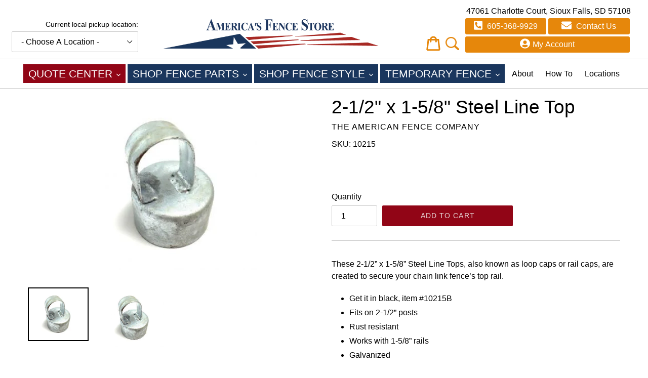

--- FILE ---
content_type: text/css
request_url: https://localstore.siouxfallsfencecompany.com/cdn/shop/t/5/assets/custom.css?v=15923677748197551911759335122
body_size: 3015
content:
body,html{background-color:transparent}.h2,h2{font-size:1.6em;text-transform:uppercase;letter-spacing:.1em;color:#2f3192;font-weight:400;margin:120px 0 30px}.cart__restocking{font-size:18px;font-weight:700}.local-only{text-align:center;margin:-100px 20px 0}header .store-container{margin-top:0}.local-only .store-container{position:relative;display:inline-block;top:0;left:0;transform:none}.local-main{font-size:19px;padding-bottom:10px}.local-sub,.local-sub select{margin-top:10px}.local-main span{color:#d3363c}.local-only a{color:#d5353f;text-decoration:underline}.store-wrapper>div{float:left;width:100%;font-size:14px;color:#000;padding-bottom:3px}#SiteNavLabel-quote-center,#SiteNavLabel-shop-fence-style,#SiteNavLabel-temporary-fence{position:absolute;padding:15px;margin:0;z-index:7;text-align:left;border:none;background:#d4c3a1;left:0;top:38px;width:auto}#SiteNavLabel-quote-center ul li a:hover,#SiteNavLabel-shop-fence-type ul li a:hover,#SiteNavLabel-shop-fence-style ul li a:hover,#SiteNavLabel-temporary-fence ul li a:hover{color:#2c61ab}.index-section{padding-top:0;padding-bottom:0}.medium-up--one-quarter{text-align:right}.afs-logo{max-width:135px}.site-header__logo-image--centered img{padding:10px 0}img.branch-logo{max-height:75px;width:auto}.store-location{margin-top:50px}.site-header__cart{color:#e6870b;top:initial;position:relative;right:initial;padding:0}.icon.icon-search{display:none}.announcement-bar__message,.announcement-bar__message label,.announcement-bar__message select{display:inline-block}.announcement-bar__message{padding:10px 0;margin:10px 0}.template-page .flex-1{position:relative;flex-basis:50%;flex-grow:1;padding:10px}.template-page .flex-1 .item-container{background-size:cover;height:100%}.template-page .list-links{position:relative;top:0;padding:20px;overflow:hidden}.item-container span{position:absolute;bottom:20px;width:calc(100% - 20px);background-color:#902630cc;left:10px;right:0;color:#fff;font-size:26px;text-transform:uppercase;padding:10px;line-height:1.3em}.template-page .list-links a{display:block;float:left;width:100%;background-color:#fffc;padding:8px 0;opacity:0}.template-page .list-links a:hover{background-color:#fff}.list-links .block-click{position:absolute;background-color:transparent;height:100%;width:100%;z-index:1}.item-container:hover .block-click{z-index:-1}.item-container:hover .list-links a{opacity:1;transition:opacity ease .4s}.item-container:hover span{display:none}.hero{margin:0 auto}.page-width{max-width:1280px!important}.collection-title{text-align:center}.site-footer{background:#253864}h1.mega-title,h2.mega-title{position:relative;text-transform:uppercase;color:#fff}#quick-quote-wrapper{padding-left:55px;padding-right:55px}.unit-of-measure{color:#666;margin-left:.2rem}.site-header.logo--center{padding-top:10px;padding-bottom:10px;background:#ffffff59;border-bottom:1px solid rgba(0,0,0,.1);text-align:center}.site-nav--centered{padding-bottom:0}.template-collection .page-container{padding-top:0}.site-nav{background-color:#fff;padding:10px 0;margin:0}.site-nav li a.shop-fence-parts,.site-nav li a.shop-fence-style,.site-nav li a.temporary-fence{font-size:1.3rem;text-transform:uppercase;background:#1a365d;color:#fff}.site-nav li a{color:#000;text-decoration:none}.site-nav li a:hover,a:focus{opacity:1;color:#d4c3a1}.site-nav--centered .site-nav__link{padding-top:3px}.site-nav--active-dropdown .site-nav__dropdown{margin-top:-5px;display:block;width:100%;border:0;background:none;padding:0;text-align:center}.site-nav__dropdown{display:none;position:absolute;padding:0;margin:0;z-index:7;text-align:left;border:none;background:#d4c3a1;left:-1px;top:53px}.site-nav__childlist{display:inline-block;border:1px solid #c9c9c9;background:#d4c3a1;padding:11px 17px;text-align:left}.no-border{border:none!important}.mt-2{margin-top:2rem}.w-200{width:250px}.template-index h2.mega-title{color:#fff}.template-index .mega-subtitle{text-transform:uppercase}.site-header__logo-image img{max-width:600px!important}@media only screen and (min-width: 750px){.template-index .mega-subtitle{font-size:1.5em}}.template-page .page-container .hero{margin-bottom:55px}.template-page .page-container .rte img{padding:0 0 2rem 2rem}.overstock-group{margin-bottom:5rem}.overstock-collection h2{color:#1e315f;font-weight:700;text-transform:none}.overstock-collection h3{font-weight:700;font-size:1.3rem}.with-border{position:relative;margin-bottom:1rem}.with-border:after{content:"";position:absolute;display:block;width:80px;height:2px;background:#1e315f;bottom:-10px;left:0}.page-container{background:#fff}.top-bar{background:#253864;color:#fff;font-size:1.5rem;font-weight:700;text-transform:uppercase;padding:10px 55px}.announcement-bar__message{font-weight:700}@media only screen and (min-width: 750px){.site-footer .medium-up--one-sixth{width:16.66667%!important}.site-footer .medium-up--one-third{width:33.33333%!important}}@media (min-width: 750px){.announcement-bar__message{font-size:1.35rem}}.text-center{text-align:center}.text-uppercase{text-transform:uppercase}.site-footer{padding-bottom:60px;margin-bottom:0;color:#fff}.site-footer a{color:inherit}.site-footer p{color:#fff;margin-bottom:6px}.site-footer .site-footer__linklist img{filter:brightness(0) invert(1);display:block;margin:0 auto}.site-footer strong{font-size:1.2rem;margin-bottom:.4rem;display:block}.site-footer .h-4{height:auto;overflow:hidden;margin-bottom:20px}.site-footer hr{margin:40px 0 20px;border-bottom-color:#ffffff40}.category-list{text-align:center}.category-list .grid a img{max-width:400px}.category-list .img-caption{position:relative;margin:.5rem;display:inline-block}.category-list .img-caption span{position:absolute;bottom:2rem;left:0;right:0;background:#ab2536cc;padding:10px;text-align:center;text-transform:uppercase;color:#fff;font-weight:700;font-size:1.5rem;text-shadow:1px 1px 1px #000}@font-face{font-family:Luxia Display;src:url(Luxia-Display.eot);src:url(Luxia-Display.eot?#iefix) format("embedded-opentype"),url(Luxia-Display.woff) format("woff"),url(Luxia-Display.ttf) format("truetype");font-weight:500;font-style:normal}.category-group .product-form__item{padding:0}.pb-2{padding-bottom:2rem}.pt-2{padding-top:2rem}.btn--blue{background:#253864;color:#fff}.btn--green{background:#0b9455;color:#fff}#parts>.grid>.grid__item{min-height:250px}local-pickup-popup{color:#000}local-pickup-popup location-select{margin:0 20px}location-select select{width:250px}div.market-type{text-align:center;position:relative;margin-bottom:20px}div.market-type h3{position:absolute;top:0;width:100%;background:#ffffffb0;padding:10px 0;text-shadow:1px 2px 4px #fafafa;font-weight:700}div.market-type img{max-height:265px;object-fit:cover}body.template-page .page-container main.main-content div.branch img{padding:0}body.template-page .branch h2{margin-top:55px}button.header-cta{background:#e6870b;color:#fff;border:0;margin:2px;border-radius:3px;padding:4px 15px;float:left;width:calc(50% - 4px)}button.header-cta2{width:calc(100% - 4px)}#residential-commercial{margin:50px 0}#residential-commercial p{text-align:left}a#free-quote-link button{width:96%;max-width:261px;margin-left:2px;float:left}#contact-detail{text-align:left}button.header-cta svg{margin-right:5px;height:20px;width:auto;margin-bottom:-3px}#about-short{background:#2f3192;padding:15px;margin-bottom:30px}#about-short p{color:#fff}.site-header{position:relative;padding:0 10px;left:50%;transform:translate(-50%)}.alignOrangeIcons{display:flex;flex-direction:row;align-items:flex-end;justify-content:center}.search-icon{width:27px;min-width:27px;margin-right:10px}.site-header .icon-cart{height:30px;display:block;float:left;margin:0 10px 5px;width:auto}.site-header .icon-cart:hover,.site-header__cart:hover{opacity:1;color:#e6870b}.site-header .site-header__cart-count{display:block;position:absolute;border-radius:50%;min-width:20px;height:21px;right:8px;margin-top:17px;padding-top:3px;padding-right:1px;text-align:center}@media only screen and (max-width: 650px){local-pickup-popup .local-only{width:90vw;left:0;transform:translateY(-50%)}}@media only screen and (max-width: 1320px){.site-header__logo-image{max-width:425px}.site-header__icons{width:45%}}@media only screen and (max-width: 1000px){header.site-header.logo--center{padding:10px}header.site-header location-select select{width:100%}header.site-header .store-wrapper{float:none}.mobileIcons{display:none}.site-header__icons{width:15%}.site-header__cart{float:right;top:20px}}@media (min-width: 750px){.search-header{max-width:250px}.search-header__input{outline:0;border-color:#c9c9c9;cursor:auto}.search-header__submit{padding-left:10px;pointer-events:auto}.btn--large{font-weight:700;font-size:1.75rem;text-transform:none}.btn--full{display:block}}.loader{margin:0 auto;display:block;width:125px;opacity:0;transition:1s opacity ease}.loader.ready{opacity:1}@media (max-width: 750px){.hidden-mobile,.top-bar{display:none}.category-list .grid a img{max-width:100%}.mobile-nav-wrapper.js-menu--is-open{padding-top:40px}}@media (max-width: 850px){.slideshow__overlay:before{width:100%;opacity:.8}.slideshow__text-content{width:100%!important}}#shopify-section-header{position:relative;z-index:100;top:0;left:0;right:0;background:#fff}.site-header.logo--center{background:#fff}.site-header{left:50%;transform:translate(-50%)}.announcement-bar__message a{color:inherit}@media (min-width: 751px){body{padding-top:0}}@media (max-width: 749px){#phone-link,#email-link,#free-quote-link{display:none}.site-header__cart{float:right;margin-right:30px;margin-top:11px;top:0!important}.site-header__icons{width:40%}}@media (min-width: 750px){.mobile-dropdown{display:none!important}}@media (max-width: 750px){body{padding-top:0}.logo-align--center .site-header__logo{margin:0 20px;padding:0}header .grid--table{display:block}header .grid--table>.grid__item{float:left;width:100%}.site-header__search-toggle{display:none!important}.site-header .site-header__cart-count{right:20px;top:-2px;margin-top:37px;padding-top:0}.search-icon{padding-bottom:8px}.site-header__cart{padding:0 10px 0 0;margin:0}.store-wrapper{float:left;width:61%;margin-left:4%}#contact-detail{margin-top:4px}.mobile-nav-wrapper.js-menu--is-open{display:block;margin-top:0}.slideshow{height:150px}.site-header__cart{top:-4px!important;padding:0}.site-header__menu{padding:24px 8px}#phone-link,#email-link,#free-quote-link{display:none}.alignOrangeIcons .hamburger-plus-icons{align-items:center}}#main-calculator{display:flex;justify-content:center}#tool-selector{display:flex;flex-direction:column;align-items:center}#tool-selector .grid__item{display:flex;flex-direction:row;justify-content:center}#formSection h2,#tool-selector h2{margin-top:0}.CFP-Display-Card-Icon-Rapper{display:flex;flex-direction:row}.CFP-Display-Card-Icon{margin:10px}.CFP_Add_On_Title{margin:35px 0 20px;padding:7px;text-align:center;font-weight:bolder;font-size:large;background:#d3d3d3;border:1px solid black}.CFP_Add_Quantity_Box{width:70px;padding:8px;text-align:center}.CFP_Add_Cart_Button{border-radius:7px;border:1px solid var(--afsRedColor);background:#fff;color:var(--afsRedColor);text-transform:uppercase}.CFP_tiny_text{font-size:small}.related_box{display:flex;flex-direction:row;flex-wrap:nowrap;justify-content:space-evenly;align-items:center;margin:4px;width:100%}.related_box>.related_title{width:37%;max-width:37%;text-align:right}.related_box>.related_submit{width:30%;max-width:30%;text-align:center}.related_box>.related_qty{width:10%;max-width:10%}.related_box>.related_price{width:18%;max-width:18%;text-align:left}.productPageCateImage>.cateImage{margin-top:40px;width:100%}h1.mega-title,h2.mega-title{position:relative;font-family:Luxia Display,Open Sans,HelveticaNeue,Helvetica Neue,sans-serif;text-transform:uppercase}.section-header .h2{color:#d4c3a1;font-size:3rem;margin-top:35px;font-family:Luxia Display,Open Sans,HelveticaNeue,Helvetica Neue,sans-serif}.site-nav li .link-draw-my-fence,.site-nav li .quote-center{font-size:1.3rem;text-transform:uppercase;background:#910516;color:#fff;margin-right:.12px}.section-spacer{margin-top:60px}.site-nav__childlist-item .site-nav__child-link:hover{color:#2c61ab}.slideshow-wrapper{position:relative;margin-top:22px}.slideshow__overlay:before{right:60%;opacity:.8}.slideshow__text-content{width:40%}.slideshow__slide .page-width{padding-left:35px;padding-right:35px}.slideshow__image{background-position:center right!important}.slideshow .hero__btn{font-size:22px}@media only screen and (min-width: 750px){.mega-title--large{font-size:3em}}.hamburger-plus-icons{display:flex;flex-direction:row;align-items:flex-end}.grid-view-item__title:hover{color:#d4c3a1}@media only screen and (max-width: 1000px){.alignOrangeIcons{display:flex;align-items:center;justify-content:space-around}.search-icon{margin-top:7px}.hamburger-plus-icons .email-icon-display{display:block}}@media only screen and (min-width: 1001px){.hamburger-plus-icons .email-icon-display{display:none}}.email-icon{width:35px;min-width:35px;margin-right:2px}.trustBadgeFlex{display:flex;flex-direction:row;flex-wrap:wrap;justify-content:center}.trustBadge{padding:2% 1% 0}@media screen and (max-width: 990px){.trustBadge>img{width:80px}}.breadcrumbs>a{color:tan;opacity:.85;text-decoration:none}.breadcrumbs>a:hover{opacity:1;color:tan}.SFS-Rapper{display:flex;flex-direction:row;z-index:-2}.SFS-content{position:relative;margin:7px 10px 0;width:60%}.template-page .page-container .rte .SFS-Rapper img{padding:0}.rte .SFS-Rapper a:not(.btn){border-bottom:0;padding-bottom:0}.rte .SFS-Rapper img{border-radius:20px}.SFS-content a span{position:absolute;bottom:3rem;left:0;right:0;background:#ab2536bf;padding:10px;text-align:center;text-transform:uppercase;color:#fff;z-index:1}@media only screen and (max-width: 749px){.SFS-Rapper{display:flex;flex-direction:column}}.section_rapper{display:flex;flex-direction:column}.section_header{display:flex;flex-direction:row;background:#d3d3d3;margin-bottom:10px}.section_products{display:flex;flex-direction:row}.SFS-Image-content{width:45%}.featured-product-image>img{width:-webkit-fill-available;border-radius:16px}.SFS-content>h2{margin-top:0}.SFS-Details>.SFS-Rapper{margin-top:10px}.SFS-Details>.breadcrumbs{margin-top:8px}.sfs_image_div{width:15%;min-width:155px}.sfs_product_div{width:45%}.sfs_price_div{width:10%;margin-left:30px}.sfs_quantity_div{width:25%}.sfs_quantity_div_flex{display:flex;flex-direction:row;align-items:center;justify-content:flex-start;flex-wrap:nowrap}.sfs_quantity_div_flex>span{margin-left:10px}.section_submit{display:flex;flex-direction:row;margin-bottom:10px}.SFS_Submit{width:100%}
/*# sourceMappingURL=/cdn/shop/t/5/assets/custom.css.map?v=15923677748197551911759335122 */


--- FILE ---
content_type: text/css
request_url: https://localstore.siouxfallsfencecompany.com/cdn/shop/t/5/assets/CFP.css?v=35846068230175915271697569534
body_size: 751
content:
:root{--afsBlueColor: #1C355E;--afsRedColor: #AA2D29;--afsOffWhiteColor: #F5F5F5}.section-header-tagline-container{text-align:center;margin:40px;font-size:24px}.section-header-tagline{color:var(--afsRedColor)}.section-header-tagline-one-click{color:var(--afsBlueColor);padding:0 3px;border:1px solid var(--afsBlueColor);border-radius:3px;font-size:23px}.main-content{padding-top:1.2%}.hero--x-small{height:95px}.hero__overlay:before{opacity:.5}.hero__inner div .mega-title{font-size:2em;margin-bottom:0;text-align:center}.hero__inner{padding:0}.hero__inner div{padding:0 55px}.overstock-group h1{color:var(--afsRedColor)}.allPackagesHeader{margin-bottom:0;padding-bottom:0}.allFenceButtonBox{display:flex;flex-direction:column;align-items:center;padding-top:20px;padding-bottom:20px}.allFenceTypeButton{border-radius:7px;border:1px solid var(--afsBlueColor);background:var(--afsBlueColor);color:#fff;margin-right:10px}.allFencePackagesButton{border-radius:7px;border:1px solid var(--afsBlueColor);background:#fff;color:var(--afsBlueColor)}#complete-fence-package-card-rapper{display:flex;flex-direction:row;justify-content:center;flex-wrap:wrap;max-width:100%;width:100%}.overstock-collection .overstock-group{margin-bottom:4%;display:flex;flex-direction:column;align-items:center}.cateImage{border:3px solid var(--afsBlueColor);border-radius:12px 40px;height:100px;background-size:auto;background-repeat:no-repeat;background-position:left;width:90%;display:flex;flex-direction:column;justify-content:center;align-items:center;margin-bottom:2%}.cateImage div{background:#fff;border:2px solid var(--afsBlueColor);border-radius:6px 20px;opacity:.92;width:fit-content;padding-left:3%;padding-right:3%}.cateImage h1{margin:0;font-size:25px;color:var(--afsRedColor)}@media only screen and (max-width: 749px){.cateImage h1{font-size:21px;margin:0}}.complete-fence-package-card{min-width:225px;width:21%;display:flex;flex-wrap:wrap;flex-direction:column;align-items:center;justify-content:space-between;border-radius:14px;border:3px solid var(--afsBlueColor);margin:1%;line-height:1}.complete-fence-package-size{padding-top:3%;font-weight:700;font-size:18px;display:flex;flex-direction:column;align-items:center}.product_image_container{display:flex;background-size:contain;background-position:center;background-repeat:no-repeat;width:200px;padding:40%}.product_image_container a{padding-top:3%}.complete-fence-package-gates img{width:35px;height:20px}.complete-fence-package-gates{font-size:14px;padding-bottom:3%}.complete-fence-package-title{text-align:center;padding:5%}.complete-fence-package-price{font-weight:700;padding-top:2%;padding-bottom:5%}.complete-fence-package-quantity{display:none}.complete-fence-package-submit{padding-bottom:2%;display:flex;flex-direction:row;justify-content:space-around;width:215px}#add-to-cart .btn{border-radius:7px;background:var(--afsRedColor);width:102px;padding:10px 5px}#more-details .btn{border-radius:7px;border:1px solid var(--afsRedColor);background:#fff;width:102px;padding:10px 5px;color:var(--afsRedColor)}#quantity{display:none}.related_qty>#quantity{display:block}.related_submit>.ajaxified-cart-feedback.success{display:block}.submit_CFP_form>.ajaxified-cart-feedback.success{display:none!important}*,*:before,*:after{box-sizing:border-box;margin:0;padding:0}.hover-container{position:relative;text-transform:uppercase;font-size:17px}.hover-target{position:relative;vertical-align:sub}.hover-popup{position:absolute;display:flex;flex-direction:column;justify-content:space-between;top:70%;left:-39%;width:45ch;margin:min(1rem,20px);font-size:.8rem;background-color:var(--afsOffWhiteColor);border:1px solid var(--afsBlueColor);border-radius:8px;padding:1.5em;z-index:42;transform:scale(0);transition:transform .2s ease;transform-origin:8% -10px}.infoBoxFenceSpecsRapper{display:flex;flex-direction:row;align-items:stretch;justify-content:flex-start}.infoBoxFenceSpecs{width:25%;border:1px solid var(--afsBlueColor);display:flex;flex-direction:column;justify-content:flex-start;background:#fff;align-items:center}.infoBoxFenceSpecs div img{height:54px}.infoBoxFenceSpecs div{font-size:.65rem;padding:5px}div hr{padding:0;margin-top:5%;margin-bottom:6%}.infoBoxAltFenceRapper{display:flex;flex-direction:row}.infoBoxAltFenceRapper div{background:#fff;border:1px solid var(--afsBlueColor);padding:.2rem}.infoBoxAltFenceImage{width:95%}.hover-popup div h2{color:var(--afsRedColor);font-weight:700;text-transform:none;margin-bottom:0}.hover-popup div h5{margin-top:4%;margin-bottom:2%}.hover-target:hover+.hover-popup,.hover-target:focus+.hover-popup,.hover-popup:hover{transform:scale(1)}.hover-popup:before{content:"";position:absolute;border-left:10px solid transparent;border-right:10px solid transparent;border-bottom:10px solid var(--afsOffWhiteColor);top:-10px;left:75%}.hover-popup:after{content:"";position:absolute;top:-2rem;right:0;bottom:0;left:0;z-index:-1}@media (prefers-reduced-motion: reduce){*,:before,:after{animation-delay:-1ms!important;animation-duration:-1ms!important;animation-iteration-count:1!important;background-attachment:initial!important;scroll-behavior:auto!important;transition-duration:0s!important;transition-delay:0s!important}}.complete-fence-package-variation-rapper{display:flex;flex-direction:row;margin:1px 1px 5px}.cfp-variantion-color-box-parent>div{width:66px;max-width:66px;min-height:40px;border:1px solid #1C355E;margin:2px;cursor:pointer}.selectColorTitle{font-size:x-small;font-weight:700;text-align:left;width:93%}.color-box{font-size:small;text-align:center;padding-top:12px}
/*# sourceMappingURL=/cdn/shop/t/5/assets/CFP.css.map?v=35846068230175915271697569534 */


--- FILE ---
content_type: text/javascript
request_url: https://localstore.siouxfallsfencecompany.com/cdn/shop/t/5/assets/bc-sf-search.js?v=86983427276652258161697569533
body_size: -767
content:
var bcSfSearchSettings={search:{}};BCSfFilter.prototype.customizeSuggestion=function(suggestionElement,searchElement,searchBoxId){};
//# sourceMappingURL=/cdn/shop/t/5/assets/bc-sf-search.js.map?v=86983427276652258161697569533


--- FILE ---
content_type: application/javascript
request_url: https://testafsscripts.s3.us-east-2.amazonaws.com/afscomponents.esm.js
body_size: 562
content:
import{p as a,b as t}from"./p-aca9bd13.js";(()=>{const t=import.meta.url,o={};return""!==t&&(o.resourcesUrl=new URL(".",t).href),a(o)})().then((a=>t([["p-21192302",[[0,"local-pickup-popup",{defaultLocation:[1,"default-location"],displayCityOnly:[4,"display-city-only"],visible:[1540],locationData:[32],hide:[64]},[[0,"locationChanged","locationChangedHandler"]]],[0,"location-select",{defaultLocation:[1,"default-location"],navigateOnChange:[4,"navigate-on-change"],displayCityOnly:[4,"display-city-only"],locationData:[32],getCurrentLocationData:[64]}]]]],a)));

--- FILE ---
content_type: image/svg+xml
request_url: https://localstore.siouxfallsfencecompany.com/cdn/shop/t/5/assets/email-icon.svg?v=174738002523828372241697569535
body_size: 2606
content:
<svg xmlns="http://www.w3.org/2000/svg" xmlns:xlink="http://www.w3.org/1999/xlink" width="100" zoomAndPan="magnify" viewBox="0 0 75 74.999997" height="100" preserveAspectRatio="xMidYMid meet" version="1.0"><defs><clipPath id="4d9ab7f2b0"><path d="M 0 5.390625 L 75 5.390625 L 75 69.890625 L 0 69.890625 Z M 0 5.390625 " clip-rule="nonzero"/></clipPath></defs><g clip-path="url(#4d9ab7f2b0)"><path fill="#e6870b" d="M 2.914062 26.238281 L 12.449219 20.183594 L 12.449219 12.453125 C 12.449219 11.703125 13.054688 11.097656 13.800781 11.097656 L 26.753906 11.097656 L 34.164062 6.386719 C 35.207031 5.726562 36.351562 5.394531 37.5 5.394531 C 38.648438 5.394531 39.796875 5.726562 40.835938 6.386719 L 48.25 11.097656 L 61.203125 11.097656 C 61.949219 11.097656 62.554688 11.703125 62.554688 12.453125 L 62.554688 20.183594 L 72.085938 26.238281 L 72.109375 26.253906 L 72.132812 26.265625 L 72.152344 26.28125 L 72.175781 26.292969 L 72.175781 26.296875 L 72.199219 26.308594 L 72.21875 26.324219 L 72.257812 26.351562 L 72.265625 26.355469 L 72.285156 26.367188 L 72.300781 26.378906 L 72.304688 26.382812 L 72.328125 26.398438 L 72.34375 26.410156 L 72.351562 26.414062 L 72.371094 26.429688 L 72.386719 26.4375 L 72.390625 26.445312 L 72.414062 26.457031 L 72.425781 26.46875 L 72.433594 26.472656 L 72.46875 26.496094 L 72.476562 26.503906 L 72.496094 26.519531 L 72.519531 26.535156 L 72.539062 26.550781 L 72.546875 26.558594 L 72.558594 26.566406 L 72.621094 26.613281 L 72.628906 26.621094 L 72.640625 26.628906 L 72.703125 26.675781 L 72.707031 26.683594 C 72.773438 26.734375 72.835938 26.789062 72.898438 26.84375 C 72.960938 26.898438 73.023438 26.953125 73.082031 27.011719 L 73.085938 27.011719 C 73.128906 27.054688 73.167969 27.09375 73.210938 27.136719 L 73.292969 27.21875 L 73.296875 27.226562 L 73.316406 27.242188 L 73.328125 27.253906 L 73.332031 27.261719 L 73.347656 27.28125 L 73.359375 27.289062 L 73.367188 27.296875 L 73.382812 27.316406 C 73.71875 27.679688 74.003906 28.078125 74.242188 28.507812 C 74.738281 29.414062 75 30.445312 75 31.542969 L 75 63.609375 C 75 65.339844 74.300781 66.90625 73.167969 68.042969 C 72.1875 69.03125 70.882812 69.691406 69.429688 69.847656 L 69.421875 69.851562 L 69.375 69.855469 L 69.324219 69.859375 L 69.308594 69.859375 L 69.273438 69.863281 L 69.230469 69.867188 L 69.21875 69.867188 L 69.167969 69.871094 L 69.152344 69.875 L 69.117188 69.875 L 69.070312 69.878906 L 69.011719 69.878906 L 68.992188 69.882812 L 68.910156 69.882812 L 68.835938 69.886719 L 6.167969 69.886719 L 6.09375 69.882812 L 6.007812 69.882812 L 5.988281 69.878906 L 5.929688 69.878906 L 5.882812 69.875 L 5.851562 69.875 L 5.832031 69.871094 L 5.78125 69.867188 L 5.769531 69.867188 L 5.691406 69.859375 L 5.679688 69.859375 L 5.625 69.855469 L 5.613281 69.855469 L 5.574219 69.847656 L 5.570312 69.847656 C 4.121094 69.691406 2.816406 69.03125 1.832031 68.042969 C 0.703125 66.90625 0 65.339844 0 63.609375 L 0 31.542969 C 0 30.445312 0.261719 29.414062 0.761719 28.507812 C 0.996094 28.078125 1.28125 27.679688 1.617188 27.316406 L 1.632812 27.296875 L 1.640625 27.289062 L 1.652344 27.28125 L 1.667969 27.261719 L 1.722656 27.207031 L 1.738281 27.1875 L 1.742188 27.183594 L 1.757812 27.171875 L 1.773438 27.152344 L 1.8125 27.113281 L 1.828125 27.101562 L 1.878906 27.046875 L 1.882812 27.046875 L 1.917969 27.011719 C 1.957031 26.976562 1.992188 26.941406 2.027344 26.910156 C 2.113281 26.832031 2.203125 26.757812 2.292969 26.683594 L 2.300781 26.679688 L 2.332031 26.652344 L 2.339844 26.644531 L 2.441406 26.566406 L 2.464844 26.550781 L 2.484375 26.535156 L 2.492188 26.527344 L 2.503906 26.519531 L 2.523438 26.503906 L 2.546875 26.488281 L 2.566406 26.472656 L 2.574219 26.46875 L 2.589844 26.457031 L 2.609375 26.445312 L 2.617188 26.4375 L 2.652344 26.414062 L 2.65625 26.410156 L 2.671875 26.398438 L 2.695312 26.382812 L 2.699219 26.378906 L 2.738281 26.355469 L 2.742188 26.351562 L 2.757812 26.339844 L 2.78125 26.324219 L 2.785156 26.324219 L 2.804688 26.308594 L 2.824219 26.296875 L 2.828125 26.292969 L 2.847656 26.28125 L 2.871094 26.265625 L 2.890625 26.253906 Z M 12.449219 23.386719 L 4.351562 28.527344 L 4.339844 28.535156 L 4.335938 28.539062 L 4.328125 28.542969 L 4.324219 28.542969 L 4.316406 28.550781 L 4.300781 28.558594 L 4.300781 28.5625 L 4.277344 28.574219 L 4.277344 28.578125 L 4.269531 28.578125 L 4.261719 28.585938 L 4.253906 28.589844 L 4.25 28.59375 L 4.238281 28.601562 L 4.230469 28.605469 L 4.21875 28.617188 L 4.203125 28.625 L 4.203125 28.628906 L 4.195312 28.632812 L 4.1875 28.640625 L 4.171875 28.648438 L 4.164062 28.65625 L 4.148438 28.664062 L 4.140625 28.671875 L 4.132812 28.675781 L 4.125 28.683594 L 4.109375 28.691406 L 4.109375 28.695312 L 4.105469 28.699219 L 4.097656 28.703125 L 4.050781 28.738281 L 4.046875 28.742188 L 4.03125 28.753906 L 4.023438 28.761719 L 4.007812 28.773438 L 4 28.777344 L 3.996094 28.78125 L 3.996094 28.785156 L 3.988281 28.789062 L 3.980469 28.796875 L 3.945312 28.824219 L 3.9375 28.832031 L 3.929688 28.835938 L 3.921875 28.84375 L 3.875 28.882812 L 12.449219 34.328125 Z M 62.554688 34.328125 L 71.125 28.882812 L 71.113281 28.871094 L 71.105469 28.867188 L 71.085938 28.847656 L 71.078125 28.84375 L 71.074219 28.835938 L 71.070312 28.835938 L 71.0625 28.832031 L 71.058594 28.824219 L 71.050781 28.820312 L 71.042969 28.8125 L 71.035156 28.808594 L 71.015625 28.789062 L 71.007812 28.785156 L 71.007812 28.78125 L 70.992188 28.773438 L 70.972656 28.753906 L 70.964844 28.75 L 70.957031 28.742188 L 70.949219 28.738281 L 70.941406 28.730469 L 70.9375 28.730469 L 70.933594 28.726562 L 70.925781 28.722656 L 70.921875 28.714844 L 70.914062 28.710938 L 70.90625 28.703125 L 70.890625 28.695312 L 70.890625 28.691406 L 70.875 28.683594 L 70.867188 28.675781 L 70.859375 28.671875 L 70.847656 28.660156 L 70.839844 28.65625 L 70.832031 28.648438 L 70.820312 28.644531 L 70.808594 28.632812 L 70.800781 28.628906 L 70.792969 28.621094 L 70.777344 28.613281 L 70.769531 28.605469 L 70.753906 28.597656 L 70.746094 28.589844 L 70.738281 28.585938 L 70.730469 28.578125 L 70.726562 28.578125 L 70.722656 28.574219 L 70.699219 28.5625 L 70.699219 28.558594 L 70.683594 28.550781 L 70.675781 28.542969 L 70.660156 28.535156 L 70.652344 28.527344 L 62.554688 23.386719 Z M 31.792969 11.097656 L 43.207031 11.097656 L 39.402344 8.679688 C 38.804688 8.300781 38.152344 8.109375 37.5 8.109375 C 36.851562 8.109375 36.195312 8.300781 35.601562 8.679688 Z M 62.007812 37.878906 C 61.953125 37.917969 61.894531 37.957031 61.832031 37.988281 L 46.535156 47.707031 L 72.269531 64.054688 C 72.289062 63.910156 72.300781 63.757812 72.300781 63.609375 L 72.300781 31.542969 C 72.300781 31.476562 72.296875 31.410156 72.292969 31.34375 Z M 47.863281 13.8125 L 15.152344 13.8125 L 15.152344 36.046875 L 35.320312 48.855469 C 36.003906 49.292969 36.753906 49.507812 37.5 49.507812 C 38.25 49.507812 39 49.292969 39.683594 48.855469 L 59.851562 36.046875 L 59.851562 13.8125 Z M 2.730469 64.054688 L 28.46875 47.707031 L 13.082031 37.933594 L 13.0625 37.921875 L 2.707031 31.34375 C 2.703125 31.410156 2.703125 31.476562 2.703125 31.542969 L 2.703125 63.609375 C 2.703125 63.757812 2.710938 63.910156 2.730469 64.054688 Z M 30.988281 49.308594 L 4.066406 66.410156 C 4.578125 66.816406 5.207031 67.082031 5.890625 67.152344 L 5.894531 67.152344 L 5.933594 67.15625 L 5.953125 67.160156 L 5.984375 67.160156 L 6.011719 67.164062 L 6.042969 67.164062 L 6.070312 67.167969 L 6.132812 67.167969 L 6.160156 67.171875 L 68.84375 67.171875 L 68.871094 67.167969 L 68.933594 67.167969 L 68.960938 67.164062 L 68.988281 67.164062 L 69.019531 67.160156 L 69.046875 67.160156 L 69.066406 67.15625 L 69.105469 67.152344 L 69.113281 67.152344 C 69.796875 67.082031 70.421875 66.816406 70.9375 66.410156 L 44.011719 49.308594 L 41.117188 51.148438 C 39.988281 51.863281 38.746094 52.222656 37.5 52.222656 C 36.253906 52.222656 35.011719 51.863281 33.882812 51.148438 Z M 30.988281 49.308594 " fill-opacity="1" fill-rule="nonzero"/></g><path fill="#e6870b" d="M 45.425781 34.960938 L 47.679688 34.960938 C 46.976562 36.40625 45.894531 37.535156 44.4375 38.351562 C 42.773438 39.289062 40.738281 39.757812 38.339844 39.757812 C 36.015625 39.757812 34.015625 39.363281 32.324219 38.574219 C 30.636719 37.785156 29.378906 36.621094 28.558594 35.082031 C 27.734375 33.542969 27.324219 31.867188 27.324219 30.050781 C 27.324219 28.0625 27.792969 26.210938 28.726562 24.492188 C 29.660156 22.777344 30.941406 21.488281 32.566406 20.628906 C 34.191406 19.769531 36.050781 19.335938 38.136719 19.335938 C 39.910156 19.335938 41.488281 19.683594 42.863281 20.375 C 44.242188 21.070312 45.296875 22.054688 46.023438 23.332031 C 46.753906 24.605469 47.117188 26 47.117188 27.511719 C 47.117188 29.316406 46.566406 30.945312 45.460938 32.402344 C 44.078125 34.238281 42.300781 35.160156 40.136719 35.160156 C 39.554688 35.160156 39.113281 35.058594 38.820312 34.855469 C 38.523438 34.648438 38.328125 34.351562 38.226562 33.957031 C 37.398438 34.757812 36.441406 35.160156 35.363281 35.160156 C 34.195312 35.160156 33.226562 34.753906 32.457031 33.945312 C 31.683594 33.136719 31.300781 32.0625 31.300781 30.71875 C 31.300781 29.058594 31.765625 27.546875 32.691406 26.175781 C 33.816406 24.511719 35.257812 23.679688 37.015625 23.679688 C 38.265625 23.679688 39.191406 24.160156 39.785156 25.121094 L 40.046875 23.9375 L 42.832031 23.9375 L 41.234375 31.527344 C 41.136719 32.007812 41.085938 32.320312 41.085938 32.460938 C 41.085938 32.632812 41.128906 32.765625 41.210938 32.855469 C 41.289062 32.945312 41.386719 32.988281 41.5 32.988281 C 41.835938 32.988281 42.273438 32.78125 42.808594 32.371094 C 43.527344 31.835938 44.105469 31.113281 44.546875 30.214844 C 44.992188 29.308594 45.214844 28.371094 45.214844 27.402344 C 45.214844 25.667969 44.589844 24.214844 43.339844 23.046875 C 42.085938 21.875 40.339844 21.289062 38.09375 21.289062 C 36.191406 21.289062 34.574219 21.679688 33.246094 22.460938 C 31.921875 23.246094 30.925781 24.347656 30.253906 25.769531 C 29.582031 27.1875 29.246094 28.664062 29.246094 30.203125 C 29.246094 31.695312 29.621094 33.054688 30.371094 34.28125 C 31.121094 35.503906 32.171875 36.398438 33.523438 36.964844 C 34.875 37.523438 36.425781 37.804688 38.171875 37.804688 C 39.847656 37.804688 41.296875 37.566406 42.503906 37.09375 C 43.710938 36.621094 44.6875 35.910156 45.425781 34.960938 Z M 34.042969 30.609375 C 34.042969 31.503906 34.222656 32.167969 34.582031 32.589844 C 34.949219 33.011719 35.394531 33.226562 35.925781 33.226562 C 36.328125 33.226562 36.703125 33.128906 37.050781 32.929688 C 37.316406 32.789062 37.582031 32.566406 37.839844 32.261719 C 38.214844 31.832031 38.535156 31.203125 38.804688 30.375 C 39.074219 29.550781 39.207031 28.78125 39.207031 28.066406 C 39.207031 27.269531 39.023438 26.65625 38.65625 26.226562 C 38.285156 25.800781 37.820312 25.585938 37.261719 25.585938 C 36.660156 25.585938 36.101562 25.824219 35.589844 26.292969 C 35.078125 26.761719 34.691406 27.433594 34.433594 28.300781 C 34.171875 29.167969 34.042969 29.9375 34.042969 30.609375 Z M 34.042969 30.609375 " fill-opacity="1" fill-rule="nonzero"/></svg>

--- FILE ---
content_type: application/javascript
request_url: https://testafsscripts.s3.us-east-2.amazonaws.com/p-aca9bd13.js
body_size: 7769
content:
let e=!1;const t="undefined"!=typeof window?window:{},n=t.document||{head:{}},l={t:0,l:"",jmp:e=>e(),raf:e=>requestAnimationFrame(e),ael:(e,t,n,l)=>e.addEventListener(t,n,l),rel:(e,t,n,l)=>e.removeEventListener(t,n,l),ce:(e,t)=>new CustomEvent(e,t)},s=e=>Promise.resolve(e),o=(()=>{try{return new CSSStyleSheet,"function"==typeof(new CSSStyleSheet).replace}catch(e){}return!1})(),c=(e,t,n)=>{n&&n.map((([n,s,o])=>{const c=e,a=r(t,o),u=i(n);l.ael(c,s,a,u),(t.o=t.o||[]).push((()=>l.rel(c,s,a,u)))}))},r=(e,t)=>n=>{try{256&e.t?e.i[t](n):(e.u=e.u||[]).push([t,n])}catch(e){D(e)}},i=e=>0!=(2&e),a=new WeakMap,u=e=>"sc-"+e.$,f={},$=e=>"object"==(e=typeof e)||"function"===e,h=(e,t,...n)=>{let l=null,s=!1,o=!1,c=[];const r=t=>{for(let n=0;n<t.length;n++)l=t[n],Array.isArray(l)?r(l):null!=l&&"boolean"!=typeof l&&((s="function"!=typeof e&&!$(l))&&(l+=""),s&&o?c[c.length-1].h+=l:c.push(s?d(null,l):l),o=s)};if(r(n),t){const e=t.className||t.class;e&&(t.class="object"!=typeof e?e:Object.keys(e).filter((t=>e[t])).join(" "))}const i=d(e,null);return i.m=t,c.length>0&&(i.p=c),i},d=(e,t)=>({t:0,S:e,h:t,g:null,p:null,m:null}),y={},m=(e,n,s,o,c,r)=>{if(s!==o){let i=B(e,n),a=n.toLowerCase();if("class"===n){const t=e.classList,n=b(s),l=b(o);t.remove(...n.filter((e=>e&&!l.includes(e)))),t.add(...l.filter((e=>e&&!n.includes(e))))}else if(i||"o"!==n[0]||"n"!==n[1]){const t=$(o);if((i||t&&null!==o)&&!c)try{if(e.tagName.includes("-"))e[n]=o;else{let t=null==o?"":o;"list"===n?i=!1:null!=s&&e[n]==t||(e[n]=t)}}catch(e){}null==o||!1===o?!1===o&&""!==e.getAttribute(n)||e.removeAttribute(n):(!i||4&r||c)&&!t&&e.setAttribute(n,o=!0===o?"":o)}else n="-"===n[2]?n.slice(3):B(t,a)?a.slice(2):a[2]+n.slice(3),s&&l.rel(e,n,s,!1),o&&l.ael(e,n,o,!1)}},p=/\s/,b=e=>e?e.split(p):[],w=(e,t,n,l)=>{const s=11===t.g.nodeType&&t.g.host?t.g.host:t.g,o=e&&e.m||f,c=t.m||f;for(l in o)l in c||m(s,l,o[l],void 0,n,t.t);for(l in c)m(s,l,o[l],c[l],n,t.t)},S=(e,t,l)=>{let s,o,c=t.p[l],r=0;if(null!==c.h)s=c.g=n.createTextNode(c.h);else if(s=c.g=n.createElement(c.S),w(null,c,!1),c.p)for(r=0;r<c.p.length;++r)o=S(e,c,r),o&&s.appendChild(o);return s},g=(e,t,n,l,s,o)=>{let c,r=e;for(;s<=o;++s)l[s]&&(c=S(null,n,s),c&&(l[s].g=c,r.insertBefore(c,t)))},j=(e,t,n,l)=>{for(;t<=n;++t)(l=e[t])&&l.g.remove()},v=(e,t)=>e.S===t.S,M=(e,t)=>{const n=t.g=e.g,l=e.p,s=t.p,o=t.h;null===o?(w(e,t,!1),null!==l&&null!==s?((e,t,n,l)=>{let s,o=0,c=0,r=t.length-1,i=t[0],a=t[r],u=l.length-1,f=l[0],$=l[u];for(;o<=r&&c<=u;)null==i?i=t[++o]:null==a?a=t[--r]:null==f?f=l[++c]:null==$?$=l[--u]:v(i,f)?(M(i,f),i=t[++o],f=l[++c]):v(a,$)?(M(a,$),a=t[--r],$=l[--u]):v(i,$)?(M(i,$),e.insertBefore(i.g,a.g.nextSibling),i=t[++o],$=l[--u]):v(a,f)?(M(a,f),e.insertBefore(a.g,i.g),a=t[--r],f=l[++c]):(s=S(t&&t[c],n,c),f=l[++c],s&&i.g.parentNode.insertBefore(s,i.g));o>r?g(e,null==l[u+1]?null:l[u+1].g,n,l,c,u):c>u&&j(t,o,r)})(n,l,t,s):null!==s?(null!==e.h&&(n.textContent=""),g(n,null,t,s,0,s.length-1)):null!==l&&j(l,0,l.length-1)):e.h!==o&&(n.data=o)},O=e=>V(e).j,k=(e,t,n)=>{const l=O(e);return{emit:e=>C(l,t,{bubbles:!!(4&n),composed:!!(2&n),cancelable:!!(1&n),detail:e})}},C=(e,t,n)=>{const s=l.ce(t,n);return e.dispatchEvent(s),s},P=(e,t)=>{t&&!e.v&&t["s-p"]&&t["s-p"].push(new Promise((t=>e.v=t)))},x=(e,t)=>{if(e.t|=16,!(4&e.t))return P(e,e.M),te((()=>E(e,t)));e.t|=512},E=(e,t)=>{const n=e.i;let l;return t&&(e.t|=256,e.u&&(e.u.map((([e,t])=>H(n,e,t))),e.u=null)),l=L(l,(()=>H(n,"componentWillRender"))),L(l,(()=>R(e,n,t)))},R=async(e,t,l)=>{const s=e.j,o=s["s-rc"];l&&(e=>{const t=e.O;((e,t)=>{let l=u(t),s=J.get(l);if(e=11===e.nodeType?e:n,s)if("string"==typeof s){let t,o=a.get(e=e.head||e);o||a.set(e,o=new Set),o.has(l)||(t=n.createElement("style"),t.innerHTML=s,e.insertBefore(t,e.querySelector("link")),o&&o.add(l))}else e.adoptedStyleSheets.includes(s)||(e.adoptedStyleSheets=[...e.adoptedStyleSheets,s])})(e.j.getRootNode(),t)})(e);T(e,t),o&&(o.map((e=>e())),s["s-rc"]=void 0);{const t=s["s-p"],n=()=>W(e);0===t.length?n():(Promise.all(t).then(n),e.t|=4,t.length=0)}},T=(e,t)=>{try{t=t.render(),e.t&=-17,e.t|=2,((e,t)=>{const n=e.j,l=e.O,s=e.k||d(null,null),o=(e=>e&&e.S===y)(t)?t:h(null,null,t);l.C&&(o.m=o.m||{},l.C.map((([e,t])=>o.m[t]=n[e]))),o.S=null,o.t|=4,e.k=o,o.g=s.g=n,M(s,o)})(e,t)}catch(t){D(t,e.j)}return null},W=e=>{const t=e.j,n=e.M;64&e.t||(e.t|=64,U(t),e.P(t),n||A()),e.R(t),e.v&&(e.v(),e.v=void 0),512&e.t&&ee((()=>x(e,!1))),e.t&=-517},A=()=>{U(n.documentElement),ee((()=>C(t,"appload",{detail:{namespace:"afscomponents"}})))},H=(e,t,n)=>{if(e&&e[t])try{return e[t](n)}catch(e){D(e)}},L=(e,t)=>e&&e.then?e.then(t):t(),U=e=>e.classList.add("hydrated"),q=(e,t,n)=>{if(t.T){const s=Object.entries(t.T),o=e.prototype;if(s.map((([e,[l]])=>{31&l||2&n&&32&l?Object.defineProperty(o,e,{get(){return((e,t)=>V(this).W.get(t))(0,e)},set(n){((e,t,n,l)=>{const s=V(e),o=s.W.get(t),c=s.t,r=s.i;n=((e,t)=>null==e||$(e)?e:4&t?"false"!==e&&(""===e||!!e):1&t?e+"":e)(n,l.T[t][0]),8&c&&void 0!==o||n===o||(s.W.set(t,n),r&&2==(18&c)&&x(s,!1))})(this,e,n,t)},configurable:!0,enumerable:!0}):1&n&&64&l&&Object.defineProperty(o,e,{value(...t){const n=V(this);return n.A.then((()=>n.i[e](...t)))}})})),1&n){const n=new Map;o.attributeChangedCallback=function(e,t,s){l.jmp((()=>{const t=n.get(e);this.hasOwnProperty(t)&&(s=this[t],delete this[t]),this[t]=(null!==s||"boolean"!=typeof this[t])&&s}))},e.observedAttributes=s.filter((([e,t])=>15&t[0])).map((([e,l])=>{const s=l[1]||e;return n.set(s,e),512&l[0]&&t.C.push([e,s]),s}))}}return e},F=(e,s={})=>{const r=[],i=s.exclude||[],a=t.customElements,f=n.head,$=f.querySelector("meta[charset]"),h=n.createElement("style"),d=[];let y,m=!0;Object.assign(l,s),l.l=new URL(s.resourcesUrl||"./",n.baseURI).href,e.map((e=>e[1].map((t=>{const n={t:t[0],$:t[1],T:t[2],H:t[3]};n.T=t[2],n.H=t[3],n.C=[];const s=n.$,f=class extends HTMLElement{constructor(e){super(e),z(e=this,n)}connectedCallback(){y&&(clearTimeout(y),y=null),m?d.push(this):l.jmp((()=>(e=>{if(0==(1&l.t)){const t=V(e),n=t.O,l=()=>{};if(1&t.t)c(e,t,n.H);else{t.t|=1;{let n=e;for(;n=n.parentNode||n.host;)if(n["s-p"]){P(t,t.M=n);break}}n.T&&Object.entries(n.T).map((([t,[n]])=>{if(31&n&&e.hasOwnProperty(t)){const n=e[t];delete e[t],e[t]=n}})),(async(e,t,n,l,s)=>{if(0==(32&t.t)){{if(t.t|=32,(s=I(n)).then){const e=()=>{};s=await s,e()}s.isProxied||(q(s,n,2),s.isProxied=!0);const e=()=>{};t.t|=8;try{new s(t)}catch(e){D(e)}t.t&=-9,e()}if(s.style){let e=s.style;const t=u(n);if(!J.has(t)){const l=()=>{};((e,t,n)=>{let l=J.get(e);o&&n?(l=l||new CSSStyleSheet,l.replace(t)):l=t,J.set(e,l)})(t,e,!!(1&n.t)),l()}}}const c=t.M,r=()=>x(t,!0);c&&c["s-rc"]?c["s-rc"].push(r):r()})(0,t,n)}l()}})(this)))}disconnectedCallback(){l.jmp((()=>(()=>{if(0==(1&l.t)){const e=V(this);e.o&&(e.o.map((e=>e())),e.o=void 0)}})()))}componentOnReady(){return V(this).L}};n.U=e[0],i.includes(s)||a.get(s)||(r.push(s),a.define(s,q(f,n,1)))})))),h.innerHTML=r+"{visibility:hidden}.hydrated{visibility:inherit}",h.setAttribute("data-styles",""),f.insertBefore(h,$?$.nextSibling:f.firstChild),m=!1,d.length?d.map((e=>e.connectedCallback())):l.jmp((()=>y=setTimeout(A,30)))},N=new WeakMap,V=e=>N.get(e),_=(e,t)=>N.set(t.i=e,t),z=(e,t)=>{const n={t:0,j:e,O:t,W:new Map};return n.A=new Promise((e=>n.R=e)),n.L=new Promise((e=>n.P=e)),e["s-p"]=[],e["s-rc"]=[],c(e,n,t.H),N.set(e,n)},B=(e,t)=>t in e,D=(e,t)=>(0,console.error)(e,t),G=new Map,I=e=>{const t=e.$.replace(/-/g,"_"),n=e.U,l=G.get(n);return l?l[t]:import(`./${n}.entry.js`).then((e=>(G.set(n,e),e[t])),D)},J=new Map,K=[],Q=[],X=(t,n)=>s=>{t.push(s),e||(e=!0,n&&4&l.t?ee(Z):l.raf(Z))},Y=e=>{for(let t=0;t<e.length;t++)try{e[t](performance.now())}catch(e){D(e)}e.length=0},Z=()=>{Y(K),Y(Q),(e=K.length>0)&&l.raf(Z)},ee=e=>s().then(e),te=X(Q,!0);export{y as H,F as b,k as c,O as g,h,s as p,_ as r}